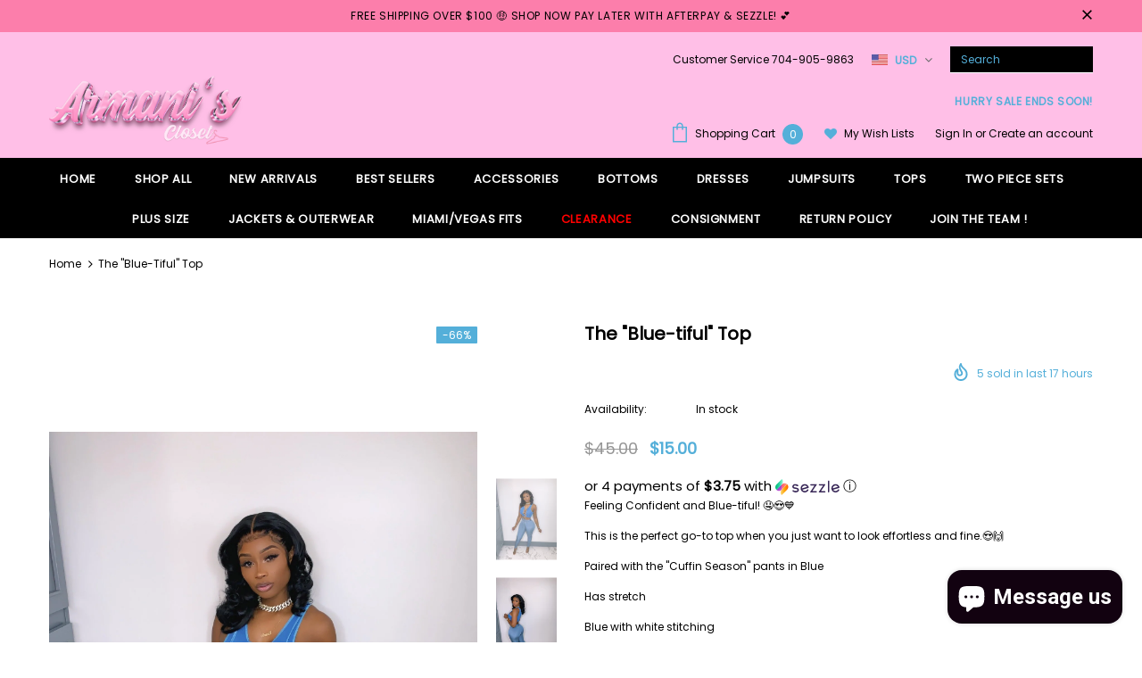

--- FILE ---
content_type: text/javascript; charset=utf-8
request_url: https://www.armaniscloset.com/products/the-blue-tiful-top.js
body_size: 1030
content:
{"id":4826077265967,"title":"The \"Blue-tiful\" Top","handle":"the-blue-tiful-top","description":"\u003cp\u003eFeeling Confident and Blue-tiful! 🤤😍💙\u003c\/p\u003e\n\u003cp\u003eThis is the perfect go-to top when you just want to look effortless and fine.😍🙌\u003c\/p\u003e\n\u003cp\u003ePaired with the \"Cuffin Season\" pants in Blue\u003c\/p\u003e\n\u003cp\u003eHas stretch\u003c\/p\u003e\n\u003cp\u003eBlue with white stitching\u003c\/p\u003e\n\u003cp\u003eFits smaller order a size up\u003c\/p\u003e\n\u003cp\u003eModel is 5'6 D cup and wearing a Medium \u003c\/p\u003e","published_at":"2025-10-03T16:32:18-04:00","created_at":"2020-11-18T00:52:54-05:00","vendor":"Steven Ella","type":"Tops","tags":["crop","Crop top","shirt"],"price":1500,"price_min":1500,"price_max":1500,"available":true,"price_varies":false,"compare_at_price":4500,"compare_at_price_min":4500,"compare_at_price_max":4500,"compare_at_price_varies":false,"variants":[{"id":32810598170671,"title":"Large","option1":"Large","option2":null,"option3":null,"sku":"YMRT20AA14K-3","requires_shipping":true,"taxable":true,"featured_image":null,"available":true,"name":"The \"Blue-tiful\" Top - Large","public_title":"Large","options":["Large"],"price":1500,"weight":0,"compare_at_price":4500,"inventory_management":"shopify","barcode":"","requires_selling_plan":false,"selling_plan_allocations":[]}],"images":["\/\/cdn.shopify.com\/s\/files\/1\/0078\/2037\/8159\/products\/the-blue-tiful-top-461276.jpg?v=1636192862","\/\/cdn.shopify.com\/s\/files\/1\/0078\/2037\/8159\/products\/the-blue-tiful-top-649961.jpg?v=1636192862","\/\/cdn.shopify.com\/s\/files\/1\/0078\/2037\/8159\/products\/the-blue-tiful-top-804779.jpg?v=1636192862","\/\/cdn.shopify.com\/s\/files\/1\/0078\/2037\/8159\/products\/the-blue-tiful-top-967035.jpg?v=1636192862"],"featured_image":"\/\/cdn.shopify.com\/s\/files\/1\/0078\/2037\/8159\/products\/the-blue-tiful-top-461276.jpg?v=1636192862","options":[{"name":"Size","position":1,"values":["Large"]}],"url":"\/products\/the-blue-tiful-top","media":[{"alt":"The \"Blue-tiful\" Top - Armani Caesar","id":22597892866095,"position":1,"preview_image":{"aspect_ratio":0.75,"height":2048,"width":1536,"src":"https:\/\/cdn.shopify.com\/s\/files\/1\/0078\/2037\/8159\/products\/the-blue-tiful-top-461276.jpg?v=1636192862"},"aspect_ratio":0.75,"height":2048,"media_type":"image","src":"https:\/\/cdn.shopify.com\/s\/files\/1\/0078\/2037\/8159\/products\/the-blue-tiful-top-461276.jpg?v=1636192862","width":1536},{"alt":"The \"Blue-tiful\" Top - Armani Caesar","id":22597892898863,"position":2,"preview_image":{"aspect_ratio":0.75,"height":2048,"width":1536,"src":"https:\/\/cdn.shopify.com\/s\/files\/1\/0078\/2037\/8159\/products\/the-blue-tiful-top-649961.jpg?v=1636192862"},"aspect_ratio":0.75,"height":2048,"media_type":"image","src":"https:\/\/cdn.shopify.com\/s\/files\/1\/0078\/2037\/8159\/products\/the-blue-tiful-top-649961.jpg?v=1636192862","width":1536},{"alt":"The \"Blue-tiful\" Top - Armani Caesar","id":22597892931631,"position":3,"preview_image":{"aspect_ratio":0.75,"height":2048,"width":1536,"src":"https:\/\/cdn.shopify.com\/s\/files\/1\/0078\/2037\/8159\/products\/the-blue-tiful-top-804779.jpg?v=1636192862"},"aspect_ratio":0.75,"height":2048,"media_type":"image","src":"https:\/\/cdn.shopify.com\/s\/files\/1\/0078\/2037\/8159\/products\/the-blue-tiful-top-804779.jpg?v=1636192862","width":1536},{"alt":"The \"Blue-tiful\" Top - Armani Caesar","id":22597892964399,"position":4,"preview_image":{"aspect_ratio":0.548,"height":1698,"width":931,"src":"https:\/\/cdn.shopify.com\/s\/files\/1\/0078\/2037\/8159\/products\/the-blue-tiful-top-967035.jpg?v=1636192862"},"aspect_ratio":0.548,"height":1698,"media_type":"image","src":"https:\/\/cdn.shopify.com\/s\/files\/1\/0078\/2037\/8159\/products\/the-blue-tiful-top-967035.jpg?v=1636192862","width":931}],"requires_selling_plan":false,"selling_plan_groups":[]}

--- FILE ---
content_type: text/plain
request_url: https://zipify-ocu.s3.amazonaws.com/oneclickupsell/production/deploy/assets/5965fedc7708e03e1024db4bf2ed5fe6/build_number.js?ts=1768949626982
body_size: 31
content:
window.OCU_BUILD_NUMBER = 834;
